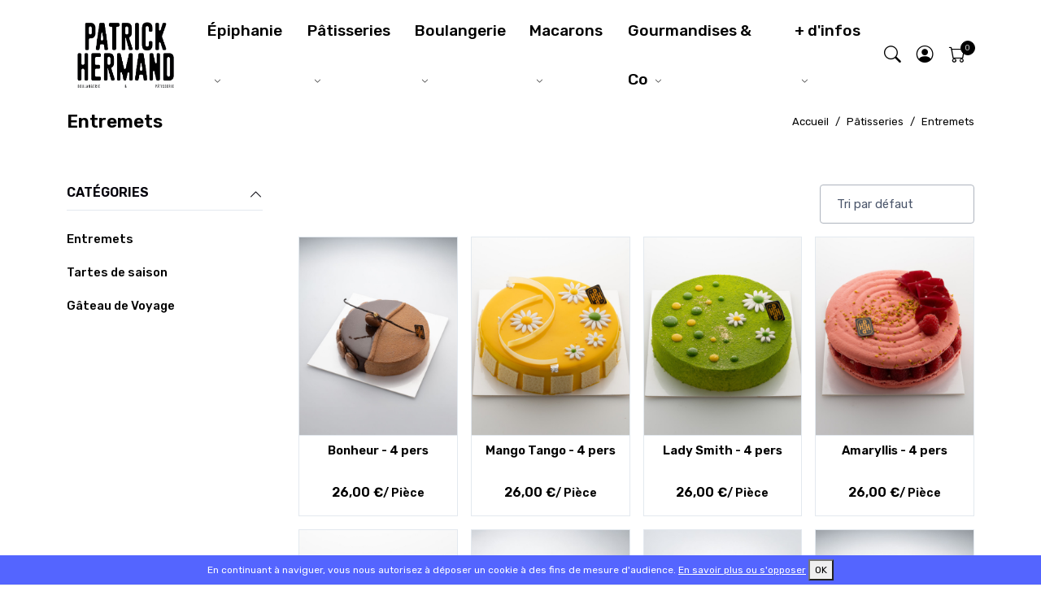

--- FILE ---
content_type: text/html; charset=utf-8
request_url: https://www.patrickhermand.com/78-entremets?o=position
body_size: 7803
content:
<!DOCTYPE html>
<html lang="fr_FR">
<head>
	<title>Entremets | Patrick HERMAND</title>
	<meta charset="utf-8">
	<meta name="viewport" content="width=device-width, initial-scale=1, shrink-to-fit=no">
	<meta http-equiv="x-ua-compatible" content="ie=edge">
	<!-- Fav and touch icons -->
	<link rel="shortcut icon" href="https://www.patrickhermand.com/photos/cms/logos/4154-monogramme_ph_sac_craft.png"><link href="/view_v2/global/static/css/style.css" rel="stylesheet">
	<link href="/view_v2/global/over/css/style.css" rel="stylesheet">
 <link rel="preconnect" href="https://fonts.googleapis.com"> 
<link rel="preconnect" href="https://fonts.gstatic.com" crossorigin> 
<link href="https://fonts.googleapis.com/css2?family=Roboto+Condensed:wght@700&display=swap" rel="stylesheet">
			<link href="/view_v2/global/over/css/jquery-ui.min.css" rel="stylesheet">
<style>
/*.IndexController,.CategoryController,.ProductController, .shop-mob-toggle {
 background-color: black;
  color: white;
}

.CategoryController .shop-sidebar-block .shop-sidebar-title .h5,.ProductController h4 {
 color: white; 
}

.ProductController .btn-dark {
  background-color: white;
  color: black; 
}
*/
</style>
</head>
<body class="CategoryController" id="CategoryController_78">
	<!-- Preload -->
	<div id="loading" class="preloader">
			<div class="spinner-border text-primary" role="status">
					<span class="visually-hidden">Loading...</span>
			</div>
	</div>
	<!-- End Preload --><style>
	.px-search-full span {
		color : rgb(0, 0, 0)!important;	}
	.px-search-full {
		background-color : rgb(255, 255, 255)!important;	}

	.px-search-full .search-close i, .px-search-full button {
		color : rgb(0, 0, 0)!important;	}
	.px-search-full .search-close,.px-search-full button {
		background-color : rgb(255, 255, 255)!important;		border-color : rgb(255, 255, 255);
	}

	.px-search-full .search-close:hover,.px-search-full button:hover,.px-search-full .search-close i:hover {
		background-color : rgb(227, 197, 35)!important;		border-color : rgb(227, 197, 35);
		color : rgb(255, 255, 255)!important;	}


</style>
<!-- Search START -->
<div class="px-search-full collapse bg-dark p-3 z-index-999 position-fixed w-100 top-0" id="search-open">
		<div class="container position-relative">
				<div class="row vh-100 justify-content-center">
						<div class="col-lg-8 pt-12">
								<h2 class="h1">
										<span class="d-block text-white">Votre recherche</span>
								</h2>
								<form class="position-relative w-100" action="/search" id="formSearch">
										<div class="mb-3 input-group">
												<!-- Search input -->
												<input class="form-control border-0 shadow-none" type="text" name="q" id="q" placeholder="Votre recherche">
												<!-- Search button -->
												<button type="submit" id="themeV2BtnSearch" class="btn btn-primary shadow-none">
														<i class="bi bi-search"></i>
												</button>
										</div>
								</form>
								
						</div>
						<!-- Search button close START -->
						<a class="search-close" data-bs-toggle="collapse" href="javascript:void(0)" data-bs-target="#search-open" aria-expanded="true">
								<i class="bi bi-x p-0 lh-1"></i>
						</a>
						<!-- Search button close END -->
				</div>
		</div>
</div>
<div class="wrapper">
<!-- Search END -->
<!-- Mini Cart -->
<div class="modal px-modal-right fade" id="modalMiniCart" tabindex="-1" role="dialog" aria-hidden="true">
		<!-- Shopping Cart -->
		<div class="modal-dialog px-modal-vertical">
				<div class="modal-content">
						<!-- Header-->
						<div class="modal-header border-bottom">
								<h6 class="m-0 fw-bold">
										PANIER (0) 
								</h6>
								<!-- Close -->
								<button type="button" class="btn-close" data-bs-dismiss="modal" aria-label="Close">
								</button>
						</div>
						<div class="modal-body">
								<!-- List group -->
								<ul class="list-unstyled m-0 p-0">
																				
								</ul>
						</div>
						<!-- Footer -->
						<div class="mt-auto p-3 pt-0">
																<div class="row g-0 pt-2 mt-2 border-top fw-bold text-dark">
										<div class="col-8">
												<span class="text-dark">Sous total</span>
										</div>
										<div class="col-4 text-end">
												<span class="ml-auto">0,00 €</span>
										</div>
								</div>
								<div class="pt-4">
										<a class="btn btn-block btn-dark w-100 mb-3" href="/order?step=1#orderAnchor">Commander</a>
										<a class="btn btn-block btn-outline-dark w-100" href="/cart">PANIER</a>
								</div>
						</div>
						<!-- Buttons -->
				</div>
		</div>
</div>
<!-- End Mini Cart -->

<div class="header-height-bar"></div><header class="header-main bg-white header-light fixed-top header-height header-option-1" style="background-color : rgba(255, 255, 255, 0.82)!important;"><style>
	.dropdown-menu h6 a {
		color: #02010a;
	}
	.nav-link,.navbar-toggler,.navbar-nav > .nav-item .mob-menu, .dropdown-item,.link-style-1 a,.dropdown-mega-menu h5,.dropdown-menu h6 a {
		color : rgb(0, 0, 0)!important;	}	
	.navbar-toggler {
		background-color : rgba(255, 255, 255, 0.82);
		color : rgb(0, 0, 0)	}
	.navbar-expand-lg .dropdown-mega-menu,.dropdown-menu,.navbar-expand-lg .navbar-collapse,.dropdown-mega-menu h5,.fixed-header .navbar  {
		background-color : rgba(255, 255, 255, 0.82)!important;	}
	
	.navbar-nav .nav-link:hover, .dropdown-item:hover,.link-style-1 li:hover a, .nav .nav-link:hover {
		color : rgb(255, 227, 3)!important;	}
	.sm-title-02:after {
		background-color : rgb(255, 227, 3);
	}
	header [data-cart-items]:before {
		border-color : rgb(0, 0, 0);
		background-color : rgb(0, 0, 0);
		color : rgba(255, 255, 255, 0.82)	}
	
	.navbar-nav > .nav-item > .nav-link {
		font-size : 1.2rem!important;;
			}
	
</style>
				<nav class="navbar navbar-expand-lg navbar-light">
				<div class="container">
						<style>
		/* hauteur du logo */
		.navbar .navbar-brand img {
		height : 100px;
		}
		
		/* hauteur du logo mobile */
		@media (max-width : 768px){ 
			.navbar .navbar-brand img {
				height : 60px;
			}
		}
		</style>		<a class="navbar-brand" href="/">
				<img src="https://www.patrickhermand.com/photos/cms/logos/4155-logo_sans_site.png" title="Patrick HERMAND" alt="Patrick HERMAND" height="34">
		</a>
								<!-- Menu -->
							<div class="collapse navbar-collapse" id="navbarSupportedContent">
								<ul class="navbar-nav mx-auto">
												<li class="dropdown dropdown-full nav-item">
				<a href="/129-epiphanie" class="nav-link">Épiphanie</a>
									<label class="px-dropdown-toggle mob-menu"></label>
					<div class="dropdown-menu dropdown-mega-menu py-3">
							<div class="container">
									<div class="row g-3">
											
											<div class="col-6 col-md-4 col-lg-2">
													<div class="hover-scale position-relative mb-3">
																															<div class="hover-scale-in">
																	<a href="/111-galettes">
																			<img src="https://www.patrickhermand.com/photos/c//111-3-NAVBAR_IMAGE_SIZE.jpg" title="Galettes" alt="Galettes">
																	</a>
																</div>
																															<div class="pt-2 text-center position-absolute bottom-0 start-0 mb-3">
																	<h5 class="m-0 h6 bg-white px-3 py-2"><a class="text-reset link-effect" href="/111-galettes">Galettes</a></h5>
															</div>
													</div>
													<ul class="list-unstyled link-style-1"></ul>											</div>
												
											<div class="col-6 col-md-4 col-lg-2">
													<div class="hover-scale position-relative mb-3">
																															<div class="hover-scale-in">
																	<a href="/130-feves-patrick-hermand-x-thomas-van-hecke">
																			<img src="https://www.patrickhermand.com/photos/c//130-3-NAVBAR_IMAGE_SIZE.jpg" title="Fèves PATRICK HERMAND X THOMAS VAN HECKE" alt="Fèves PATRICK HERMAND X THOMAS VAN HECKE">
																	</a>
																</div>
																															<div class="pt-2 text-center position-absolute bottom-0 start-0 mb-3">
																	<h5 class="m-0 h6 bg-white px-3 py-2"><a class="text-reset link-effect" href="/130-feves-patrick-hermand-x-thomas-van-hecke">Fèves PATRICK HERMAND X THOMAS VAN HECKE</a></h5>
															</div>
													</div>
													<ul class="list-unstyled link-style-1"></ul>											</div>
																			</div>
							</div>
					</div>
							</li>

					<li class="dropdown dropdown-full nav-item">
				<a href="/76-patisseries" class="nav-link">Pâtisseries</a>
									<label class="px-dropdown-toggle mob-menu"></label>
					<div class="dropdown-menu dropdown-mega-menu py-3">
							<div class="container">
									<div class="row g-3">
											
											<div class="col-6 col-md-4 col-lg-2">
													<div class="hover-scale position-relative mb-3">
																															<div class="hover-scale-in">
																	<a href="/78-entremets">
																			<img src="https://www.patrickhermand.com/photos/c//78-3-NAVBAR_IMAGE_SIZE.jpg" title="Entremets" alt="Entremets">
																	</a>
																</div>
																															<div class="pt-2 text-center position-absolute bottom-0 start-0 mb-3">
																	<h5 class="m-0 h6 bg-white px-3 py-2"><a class="text-reset link-effect" href="/78-entremets">Entremets</a></h5>
															</div>
													</div>
													<ul class="list-unstyled link-style-1"></ul>											</div>
												
											<div class="col-6 col-md-4 col-lg-2">
													<div class="hover-scale position-relative mb-3">
																															<div class="hover-scale-in">
																	<a href="/79-tartes-de-saison">
																			<img src="https://www.patrickhermand.com/photos/c//79-3-NAVBAR_IMAGE_SIZE.jpg" title="Tartes de saison" alt="Tartes de saison">
																	</a>
																</div>
																															<div class="pt-2 text-center position-absolute bottom-0 start-0 mb-3">
																	<h5 class="m-0 h6 bg-white px-3 py-2"><a class="text-reset link-effect" href="/79-tartes-de-saison">Tartes de saison</a></h5>
															</div>
													</div>
													<ul class="list-unstyled link-style-1"></ul>											</div>
												
											<div class="col-6 col-md-4 col-lg-2">
													<div class="hover-scale position-relative mb-3">
																															<div class="hover-scale-in">
																	<a href="/81-gateau-de-voyage">
																			<img src="https://www.patrickhermand.com/photos/c//81-3-NAVBAR_IMAGE_SIZE.jpg" title="Gâteau de Voyage" alt="Gâteau de Voyage">
																	</a>
																</div>
																															<div class="pt-2 text-center position-absolute bottom-0 start-0 mb-3">
																	<h5 class="m-0 h6 bg-white px-3 py-2"><a class="text-reset link-effect" href="/81-gateau-de-voyage">Gâteau de Voyage</a></h5>
															</div>
													</div>
													<ul class="list-unstyled link-style-1"></ul>											</div>
																			</div>
							</div>
					</div>
							</li>

					<li class="dropdown dropdown-full nav-item">
				<a href="/97-boulangerie" class="nav-link">Boulangerie</a>
									<label class="px-dropdown-toggle mob-menu"></label>
					<div class="dropdown-menu dropdown-mega-menu py-3">
							<div class="container">
									<div class="row g-3">
											
											<div class="col-6 col-md-4 col-lg-2">
													<div class="hover-scale position-relative mb-3">
																															<div class="hover-scale-in">
																	<a href="/77-pains">
																			<img src="https://www.patrickhermand.com/photos/c//77-3-NAVBAR_IMAGE_SIZE.jpg" title="Pains" alt="Pains">
																	</a>
																</div>
																															<div class="pt-2 text-center position-absolute bottom-0 start-0 mb-3">
																	<h5 class="m-0 h6 bg-white px-3 py-2"><a class="text-reset link-effect" href="/77-pains">Pains</a></h5>
															</div>
													</div>
													<ul class="list-unstyled link-style-1"></ul>											</div>
												
											<div class="col-6 col-md-4 col-lg-2">
													<div class="hover-scale position-relative mb-3">
																															<div class="hover-scale-in">
																	<a href="/85-viennoiseries-co">
																			<img src="https://www.patrickhermand.com/photos/c//85-3-NAVBAR_IMAGE_SIZE.jpg" title="Viennoiseries & Co" alt="Viennoiseries & Co">
																	</a>
																</div>
																															<div class="pt-2 text-center position-absolute bottom-0 start-0 mb-3">
																	<h5 class="m-0 h6 bg-white px-3 py-2"><a class="text-reset link-effect" href="/85-viennoiseries-co">Viennoiseries & Co</a></h5>
															</div>
													</div>
													<ul class="list-unstyled link-style-1"></ul>											</div>
																			</div>
							</div>
					</div>
							</li>

					<li class="dropdown dropdown-full nav-item">
				<a href="/102-macarons" class="nav-link">Macarons</a>
									<label class="px-dropdown-toggle mob-menu"></label>
					<div class="dropdown-menu dropdown-mega-menu py-3">
							<div class="container">
									<div class="row g-3">
											
											<div class="col-6 col-md-4 col-lg-2">
													<div class="hover-scale position-relative mb-3">
																															<div class="hover-scale-in">
																	<a href="/83-nos-coffrets">
																			<img src="https://www.patrickhermand.com/photos/c//83-3-NAVBAR_IMAGE_SIZE.jpg" title="Nos coffrets" alt="Nos coffrets">
																	</a>
																</div>
																															<div class="pt-2 text-center position-absolute bottom-0 start-0 mb-3">
																	<h5 class="m-0 h6 bg-white px-3 py-2"><a class="text-reset link-effect" href="/83-nos-coffrets">Nos coffrets</a></h5>
															</div>
													</div>
													<ul class="list-unstyled link-style-1"></ul>											</div>
												
											<div class="col-6 col-md-4 col-lg-2">
													<div class="hover-scale position-relative mb-3">
																															<div class="hover-scale-in">
																	<a href="/90-macarons-d-exception">
																			<img src="https://www.patrickhermand.com/photos/c//90-3-NAVBAR_IMAGE_SIZE.jpg" title="Macarons d'Exception!" alt="Macarons d'Exception!">
																	</a>
																</div>
																															<div class="pt-2 text-center position-absolute bottom-0 start-0 mb-3">
																	<h5 class="m-0 h6 bg-white px-3 py-2"><a class="text-reset link-effect" href="/90-macarons-d-exception">Macarons d'Exception!</a></h5>
															</div>
													</div>
													<ul class="list-unstyled link-style-1"></ul>											</div>
												
											<div class="col-6 col-md-4 col-lg-2">
													<div class="hover-scale position-relative mb-3">
																															<div class="hover-scale-in">
																	<a href="/117-nos-pyramides">
																			<img src="https://www.patrickhermand.com/photos/c//117-3-NAVBAR_IMAGE_SIZE.jpg" title="Nos pyramides" alt="Nos pyramides">
																	</a>
																</div>
																															<div class="pt-2 text-center position-absolute bottom-0 start-0 mb-3">
																	<h5 class="m-0 h6 bg-white px-3 py-2"><a class="text-reset link-effect" href="/117-nos-pyramides">Nos pyramides</a></h5>
															</div>
													</div>
													<ul class="list-unstyled link-style-1"></ul>											</div>
																			</div>
							</div>
					</div>
							</li>

					<li class="dropdown dropdown-full nav-item">
				<a href="/103-gourmandises-co" class="nav-link">Gourmandises & Co</a>
									<label class="px-dropdown-toggle mob-menu"></label>
					<div class="dropdown-menu dropdown-mega-menu py-3">
							<div class="container">
									<div class="row g-3">
											
											<div class="col-6 col-md-4 col-lg-2">
													<div class="hover-scale position-relative mb-3">
																															<div class="hover-scale-in">
																	<a href="/114-chocolaterie">
																			<img src="https://www.patrickhermand.com/photos/c//114-3-NAVBAR_IMAGE_SIZE.jpg" title="Chocolaterie" alt="Chocolaterie">
																	</a>
																</div>
																															<div class="pt-2 text-center position-absolute bottom-0 start-0 mb-3">
																	<h5 class="m-0 h6 bg-white px-3 py-2"><a class="text-reset link-effect" href="/114-chocolaterie">Chocolaterie</a></h5>
															</div>
													</div>
													<ul class="list-unstyled link-style-1"></ul>											</div>
												
											<div class="col-6 col-md-4 col-lg-2">
													<div class="hover-scale position-relative mb-3">
																															<div class="hover-scale-in">
																	<a href="/115-epicerie">
																			<img src="https://www.patrickhermand.com/photos/c//115-3-NAVBAR_IMAGE_SIZE.jpg" title="Épicerie" alt="Épicerie">
																	</a>
																</div>
																															<div class="pt-2 text-center position-absolute bottom-0 start-0 mb-3">
																	<h5 class="m-0 h6 bg-white px-3 py-2"><a class="text-reset link-effect" href="/115-epicerie">Épicerie</a></h5>
															</div>
													</div>
													<ul class="list-unstyled link-style-1"></ul>											</div>
																			</div>
							</div>
					</div>
							</li>

					<li class="dropdown nav-item">
					<a href="/page/1--d-infos" class="nav-link">+ d'infos</a>
											<label class="px-dropdown-toggle mob-menu"></label>
						<ul class="dropdown-menu left list-unstyled">
								<li><a class="dropdown-item" href="/page/1--d-infos/2-qui-sommes-nous-">Qui sommes nous ?</a></li><li><a class="dropdown-item" href="/page/1--d-infos/5-nous-rejoindre">Nous rejoindre</a></li><li><a class="dropdown-item" href="/page/1--d-infos/6-nos-fournisseurs">Nos fournisseurs</a></li><li><a class="dropdown-item" href="/page/1--d-infos/1-horaires-et-coordonnees">Horaires et Coordonnées</a></li><li><a class="dropdown-item" href="/page/1--d-infos/4-tradition-gourmande">Tradition Gourmande</a></li>						</ul>
									</li>
											</ul>
							</div>
							<!-- End Menu -->
							<div class="nav flex-nowrap align-items-center header-right">
									<!-- Nav Search-->
	<div class="nav-item">
			<a class="nav-link collapsed" data-bs-toggle="collapse" href="javascript:void(0)" data-bs-target="#search-open" aria-expanded="false">
					<i class="bi bi-search"> </i>
			</a>
	</div>
	<!-- Acount -->
	<div class="nav-item dropdown">
			<a class="nav-link" href="/myaccount" role="button" id="dropdown_myaccount" data-bs-toggle="dropdown" aria-haspopup="true" aria-expanded="false" >
					<i class="bi bi-person-circle"> </i>
			</a>
							<div class="dropdown-menu dropdown-menu-end mt-2 shadow" aria-labelledby="dropdown_myaccount">
						<a class="dropdown-item" href="/myaccount">Mon compte</a>
						<a class="dropdown-item" href="/history">Mes commandes</a>
						<a class="dropdown-item" href="/addresses">Mes adresses </a>
										</div>
					
	</div>
	<!-- Cart -->
	<div class="nav-item">
			<a class="nav-link" data-bs-toggle="modal" data-bs-target="#modalMiniCart" href="javascript:void(0)">
					<span class="" data-cart-items="0">
							<i class="bi bi-cart"> </i>
					</span>
			</a>
	</div>
	<!-- Mobile Toggle -->
	<button class="navbar-toggler ms-2" type="button" data-bs-toggle="collapse" data-bs-target="#navbarSupportedContent" aria-controls="navbarSupportedContent" aria-expanded="false" aria-label="Toggle navigation">
			<span class="navbar-toggler-icon"></span>
	</button>
	<!-- End Mobile Toggle -->
								</div>
											</div>
		</nav>
</header>


<!-- Breadcrumb -->
<style>
    .SectionBreadcrumb h1 {
                color : rgb(0, 0, 0)!important;    }
    .SectionBreadcrumb ol li a, .breadcrumb-item + .breadcrumb-item::before {
        color : rgb(0, 0, 0)!important; 
    }
    .SectionBreadcrumb ol li a:hover {
        color : rgb(243, 218, 14)!important; 
    }
    .SectionBreadcrumb {
        background-color : rgb(255, 255, 255)!important;       
    }
</style>
<div class="py-3 bg-gray-100 SectionBreadcrumb">
    <div class="container">
        <div class="row align-items-center">
            <div class="col-lg-6 my-2">
                <h1 class="m-0 h4 text-center text-lg-start">Entremets                </h1>
            </div>
            <div class="col-lg-6 my-2">
                <ol class="breadcrumb dark-link m-0 small justify-content-center justify-content-lg-end">
                    <li class="breadcrumb-item"><a class="text-nowrap" href="/"><i class="bi bi-home"></i>Accueil</a></li>
                                                    <li class="breadcrumb-item">
                                    <a href="/76-patisseries" class="text-nowrap" >Pâtisseries</a>
                                </li>
                                                                <li class="breadcrumb-item">
                                    <a href="/78-entremets" class="text-nowrap" >Entremets</a>
                                </li>
                                                </ol>
            </div>
        </div>
    </div>
</div>
<a name="breadcrumbAnchor" id="breadcrumbAnchor"></a>
<a name="orderAnchor" id="orderAnchor"></a>
<style>
	.product-title {
		font-size : 0.93rem!important;;
			}
	.product-card-1 {
		background-color : rgba(255, 255, 255, 0.7)!important;;
	}
	.product-card-1 .product-title a {
		color : rgb(0, 0, 0)!important;;
	}

	.product-card-1 .product-title a:hover {
		color : rgb(255, 227, 0)!important;;
	}

	.product-card-1 .product-price .text-primary {
		color : rgb(0, 0, 0)!important;;
	}
</style>
<section class="py-6 sectionCategoryProduct">
	<div class="container">
							<div class="row">
												<!-- Sidebar -->
						<div class="col-lg-4 col-xl-3 pe-xl-5 pt-9 pt-lg-0 shop-mob-toggle collapse d-lg-block" id="shop_filter">
								<!-- Mobile Toggle -->
								<button class="p-3 btn-close position-absolute top-0 start-0 ms-2 mt-2 d-lg-none" type="button" data-bs-toggle="collapse" data-bs-target="#shop_filter" aria-controls="shop_filter" aria-expanded="false" aria-label="Toggle navigation">
								</button>
								<!-- End Mobile Toggle -->
								<!-- Categories -->
								<div class="shop-sidebar-block">
										<div class="shop-sidebar-title">
												<a class="h5" data-bs-toggle="collapse" href="#shop_categories" role="button" aria-expanded="true" aria-controls="shop_categories">Catégories <i class="bi bi-chevron-up"></i></a>
										</div>
										<div class="shop-category-list collapse show" id="shop_categories">
											<ul class="nav flex-column">

		<li class="nav-item">
				<a href="/78-entremets" class="nav-link active">Entremets</a>
		</li>

		

		<li class="nav-item">
				<a href="/79-tartes-de-saison" class="nav-link ">Tartes de saison</a>
		</li>

		

		<li class="nav-item">
				<a href="/81-gateau-de-voyage" class="nav-link ">Gâteau de Voyage</a>
		</li>

		</ul>										</div>
								</div>
								<!-- End Categories -->
						</div>
						<!-- End Sidebar -->
						
						<!-- Product Box -->
						<div class="col-lg-8 col-xl-9">
																<div class="shop-top-bar d-flex pb-3">
											<div class="layout-change">
													<!-- Mobile Toggle -->
													<button class="btn btn-sm d-lg-none" type="button" data-bs-toggle="collapse" data-bs-target="#shop_filter" aria-controls="shop_filter" aria-expanded="false" aria-label="Toggle navigation">
															<i class="fs-4 lh-1 bi bi-justify-left"></i>
													</button>
													<!-- End Mobile Toggle -->
											</div>
											<div class="shop-mob-button">
											</div>
												<div class="shortby-dropdown ms-auto">
			<div class="dropdown">
									<select class="form-control" name="orderby" id="orderby">
						<option value="position" selected=selected>Tri par défaut</option>
						<option value="date" >Tri par nouveauté</option>
						<option value="price" >Tri du - cher au + cher</option>
						<option value="price-desc" >Tri du + cher au - cher</option>
						<option value="alpha" >Tri de A-Z</option>
					</select>
				
			</div>
	</div>
										</div>
																		<!-- Product Box -->
									<div class="row g-3">
												<div class="col-sm-6 col-lg-3">
			<div class="product-card-1" onclick="window.location.href='/78-entremets/235-bonheur-4-pers'">
					<div class="product-card-image">
							
							<div class="product-media">
									<a href="/78-entremets/235-bonheur-4-pers">
											<img class="img-fluid" src="https://www.patrickhermand.com/photos/p//1090-3-HOME_PRODUCT_IMAGE_SIZE.jpg" title="Bonheur - 4 pers " alt="Bonheur - 4 pers ">
									</a>
									<!--
									<div class="product-cart-btn">
											<a href="/78-entremets/235-bonheur-4-pers" class="btn btn-primary btn-sm w-100">
													<i class="bi bi-cart"></i>
													Add to cart
											</a>
									</div>
									-->
							</div>
					</div>
					<div class="product-card-info">
							<h6 class="product-title">
									<a href="/78-entremets/235-bonheur-4-pers">Bonheur - 4 pers </a>
							</h6>
															<div class="product-price">
									<span class="text-primary">26,00 €<small>/ Pièce</small></span>
																	</div>
												</div>
			</div>
		</div>
			<div class="col-sm-6 col-lg-3">
			<div class="product-card-1" onclick="window.location.href='/78-entremets/750-mango-tango-4-pers'">
					<div class="product-card-image">
							
							<div class="product-media">
									<a href="/78-entremets/750-mango-tango-4-pers">
											<img class="img-fluid" src="https://www.patrickhermand.com/photos/p//995-3-HOME_PRODUCT_IMAGE_SIZE.jpg" title="Mango Tango - 4 pers" alt="Mango Tango - 4 pers">
									</a>
									<!--
									<div class="product-cart-btn">
											<a href="/78-entremets/750-mango-tango-4-pers" class="btn btn-primary btn-sm w-100">
													<i class="bi bi-cart"></i>
													Add to cart
											</a>
									</div>
									-->
							</div>
					</div>
					<div class="product-card-info">
							<h6 class="product-title">
									<a href="/78-entremets/750-mango-tango-4-pers">Mango Tango - 4 pers</a>
							</h6>
															<div class="product-price">
									<span class="text-primary">26,00 €<small>/ Pièce</small></span>
																	</div>
												</div>
			</div>
		</div>
			<div class="col-sm-6 col-lg-3">
			<div class="product-card-1" onclick="window.location.href='/78-entremets/1473-lady-smith-4-pers'">
					<div class="product-card-image">
							
							<div class="product-media">
									<a href="/78-entremets/1473-lady-smith-4-pers">
											<img class="img-fluid" src="https://www.patrickhermand.com/photos/p//973-3-HOME_PRODUCT_IMAGE_SIZE.jpg" title="Lady Smith - 4 pers" alt="Lady Smith - 4 pers">
									</a>
									<!--
									<div class="product-cart-btn">
											<a href="/78-entremets/1473-lady-smith-4-pers" class="btn btn-primary btn-sm w-100">
													<i class="bi bi-cart"></i>
													Add to cart
											</a>
									</div>
									-->
							</div>
					</div>
					<div class="product-card-info">
							<h6 class="product-title">
									<a href="/78-entremets/1473-lady-smith-4-pers">Lady Smith - 4 pers</a>
							</h6>
															<div class="product-price">
									<span class="text-primary">26,00 €<small>/ Pièce</small></span>
																	</div>
												</div>
			</div>
		</div>
			<div class="col-sm-6 col-lg-3">
			<div class="product-card-1" onclick="window.location.href='/78-entremets/243-amaryllis-4-pers'">
					<div class="product-card-image">
							
							<div class="product-media">
									<a href="/78-entremets/243-amaryllis-4-pers">
											<img class="img-fluid" src="https://www.patrickhermand.com/photos/p//972-3-HOME_PRODUCT_IMAGE_SIZE.jpg" title="Amaryllis - 4 pers" alt="Amaryllis - 4 pers">
									</a>
									<!--
									<div class="product-cart-btn">
											<a href="/78-entremets/243-amaryllis-4-pers" class="btn btn-primary btn-sm w-100">
													<i class="bi bi-cart"></i>
													Add to cart
											</a>
									</div>
									-->
							</div>
					</div>
					<div class="product-card-info">
							<h6 class="product-title">
									<a href="/78-entremets/243-amaryllis-4-pers">Amaryllis - 4 pers</a>
							</h6>
															<div class="product-price">
									<span class="text-primary">26,00 €<small>/ Pièce</small></span>
																	</div>
												</div>
			</div>
		</div>
			<div class="col-sm-6 col-lg-3">
			<div class="product-card-1" onclick="window.location.href='/78-entremets/275-queen-lady-4-pers'">
					<div class="product-card-image">
							
							<div class="product-media">
									<a href="/78-entremets/275-queen-lady-4-pers">
											<img class="img-fluid" src="https://www.patrickhermand.com/photos/p//999-3-HOME_PRODUCT_IMAGE_SIZE.jpg" title="Queen Lady - 4 pers" alt="Queen Lady - 4 pers">
									</a>
									<!--
									<div class="product-cart-btn">
											<a href="/78-entremets/275-queen-lady-4-pers" class="btn btn-primary btn-sm w-100">
													<i class="bi bi-cart"></i>
													Add to cart
											</a>
									</div>
									-->
							</div>
					</div>
					<div class="product-card-info">
							<h6 class="product-title">
									<a href="/78-entremets/275-queen-lady-4-pers">Queen Lady - 4 pers</a>
							</h6>
															<div class="product-price">
									<span class="text-primary">26,00 €<small>/ Pièce</small></span>
																	</div>
												</div>
			</div>
		</div>
			<div class="col-sm-6 col-lg-3">
			<div class="product-card-1" onclick="window.location.href='/78-entremets/1500-baba-au-rhum-6-pers'">
					<div class="product-card-image">
							
							<div class="product-media">
									<a href="/78-entremets/1500-baba-au-rhum-6-pers">
											<img class="img-fluid" src="https://www.patrickhermand.com/photos/p//1093-3-HOME_PRODUCT_IMAGE_SIZE.jpg" title="Baba au Rhum - 6 pers" alt="Baba au Rhum - 6 pers">
									</a>
									<!--
									<div class="product-cart-btn">
											<a href="/78-entremets/1500-baba-au-rhum-6-pers" class="btn btn-primary btn-sm w-100">
													<i class="bi bi-cart"></i>
													Add to cart
											</a>
									</div>
									-->
							</div>
					</div>
					<div class="product-card-info">
							<h6 class="product-title">
									<a href="/78-entremets/1500-baba-au-rhum-6-pers">Baba au Rhum - 6 pers</a>
							</h6>
															<div class="product-price">
									<span class="text-primary">39,00 €<small>/ Pièce</small></span>
																	</div>
												</div>
			</div>
		</div>
			<div class="col-sm-6 col-lg-3">
			<div class="product-card-1" onclick="window.location.href='/78-entremets/265-intense-chok-4-pers'">
					<div class="product-card-image">
							
							<div class="product-media">
									<a href="/78-entremets/265-intense-chok-4-pers">
											<img class="img-fluid" src="https://www.patrickhermand.com/photos/p//1162-3-HOME_PRODUCT_IMAGE_SIZE.jpg" title="Intense Chok - 4 pers" alt="Intense Chok - 4 pers">
									</a>
									<!--
									<div class="product-cart-btn">
											<a href="/78-entremets/265-intense-chok-4-pers" class="btn btn-primary btn-sm w-100">
													<i class="bi bi-cart"></i>
													Add to cart
											</a>
									</div>
									-->
							</div>
					</div>
					<div class="product-card-info">
							<h6 class="product-title">
									<a href="/78-entremets/265-intense-chok-4-pers">Intense Chok - 4 pers</a>
							</h6>
															<div class="product-price">
									<span class="text-primary">26,00 €<small>/ Pièce</small></span>
																	</div>
												</div>
			</div>
		</div>
			<div class="col-sm-6 col-lg-3">
			<div class="product-card-1" onclick="window.location.href='/78-entremets/1539-bonheur-6-pers'">
					<div class="product-card-image">
							
							<div class="product-media">
									<a href="/78-entremets/1539-bonheur-6-pers">
											<img class="img-fluid" src="https://www.patrickhermand.com/photos/p//1091-3-HOME_PRODUCT_IMAGE_SIZE.jpg" title="Bonheur - 6 pers " alt="Bonheur - 6 pers ">
									</a>
									<!--
									<div class="product-cart-btn">
											<a href="/78-entremets/1539-bonheur-6-pers" class="btn btn-primary btn-sm w-100">
													<i class="bi bi-cart"></i>
													Add to cart
											</a>
									</div>
									-->
							</div>
					</div>
					<div class="product-card-info">
							<h6 class="product-title">
									<a href="/78-entremets/1539-bonheur-6-pers">Bonheur - 6 pers </a>
							</h6>
															<div class="product-price">
									<span class="text-primary">39,00 €<small>/ Pièce</small></span>
																	</div>
												</div>
			</div>
		</div>
			<div class="col-sm-6 col-lg-3">
			<div class="product-card-1" onclick="window.location.href='/78-entremets/1540-bonheur-8-pers'">
					<div class="product-card-image">
							
							<div class="product-media">
									<a href="/78-entremets/1540-bonheur-8-pers">
											<img class="img-fluid" src="https://www.patrickhermand.com/photos/p//1089-3-HOME_PRODUCT_IMAGE_SIZE.jpg" title="Bonheur - 8 pers " alt="Bonheur - 8 pers ">
									</a>
									<!--
									<div class="product-cart-btn">
											<a href="/78-entremets/1540-bonheur-8-pers" class="btn btn-primary btn-sm w-100">
													<i class="bi bi-cart"></i>
													Add to cart
											</a>
									</div>
									-->
							</div>
					</div>
					<div class="product-card-info">
							<h6 class="product-title">
									<a href="/78-entremets/1540-bonheur-8-pers">Bonheur - 8 pers </a>
							</h6>
															<div class="product-price">
									<span class="text-primary">52,00 €<small>/ Pièce</small></span>
																	</div>
												</div>
			</div>
		</div>
			<div class="col-sm-6 col-lg-3">
			<div class="product-card-1" onclick="window.location.href='/78-entremets/1541-bonheur-10-pers'">
					<div class="product-card-image">
							
							<div class="product-media">
									<a href="/78-entremets/1541-bonheur-10-pers">
											<img class="img-fluid" src="https://www.patrickhermand.com/photos/p//1092-3-HOME_PRODUCT_IMAGE_SIZE.jpg" title="Bonheur - 10 pers " alt="Bonheur - 10 pers ">
									</a>
									<!--
									<div class="product-cart-btn">
											<a href="/78-entremets/1541-bonheur-10-pers" class="btn btn-primary btn-sm w-100">
													<i class="bi bi-cart"></i>
													Add to cart
											</a>
									</div>
									-->
							</div>
					</div>
					<div class="product-card-info">
							<h6 class="product-title">
									<a href="/78-entremets/1541-bonheur-10-pers">Bonheur - 10 pers </a>
							</h6>
															<div class="product-price">
									<span class="text-primary">65,00 €<small>/ Pièce</small></span>
																	</div>
												</div>
			</div>
		</div>
			<div class="col-sm-6 col-lg-3">
			<div class="product-card-1" onclick="window.location.href='/78-entremets/1542-amaryllis-6-pers'">
					<div class="product-card-image">
							
							<div class="product-media">
									<a href="/78-entremets/1542-amaryllis-6-pers">
											<img class="img-fluid" src="https://www.patrickhermand.com/photos/p//971-3-HOME_PRODUCT_IMAGE_SIZE.jpg" title="Amaryllis - 6 pers" alt="Amaryllis - 6 pers">
									</a>
									<!--
									<div class="product-cart-btn">
											<a href="/78-entremets/1542-amaryllis-6-pers" class="btn btn-primary btn-sm w-100">
													<i class="bi bi-cart"></i>
													Add to cart
											</a>
									</div>
									-->
							</div>
					</div>
					<div class="product-card-info">
							<h6 class="product-title">
									<a href="/78-entremets/1542-amaryllis-6-pers">Amaryllis - 6 pers</a>
							</h6>
															<div class="product-price">
									<span class="text-primary">39,00 €<small>/ Pièce</small></span>
																	</div>
												</div>
			</div>
		</div>
			<div class="col-sm-6 col-lg-3">
			<div class="product-card-1" onclick="window.location.href='/78-entremets/1543-mango-tango-6-pers'">
					<div class="product-card-image">
							
							<div class="product-media">
									<a href="/78-entremets/1543-mango-tango-6-pers">
											<img class="img-fluid" src="https://www.patrickhermand.com/photos/p//939-3-HOME_PRODUCT_IMAGE_SIZE.jpg" title="Mango Tango - 6 pers" alt="Mango Tango - 6 pers">
									</a>
									<!--
									<div class="product-cart-btn">
											<a href="/78-entremets/1543-mango-tango-6-pers" class="btn btn-primary btn-sm w-100">
													<i class="bi bi-cart"></i>
													Add to cart
											</a>
									</div>
									-->
							</div>
					</div>
					<div class="product-card-info">
							<h6 class="product-title">
									<a href="/78-entremets/1543-mango-tango-6-pers">Mango Tango - 6 pers</a>
							</h6>
															<div class="product-price">
									<span class="text-primary">39,00 €<small>/ Pièce</small></span>
																	</div>
												</div>
			</div>
		</div>
			<div class="col-sm-6 col-lg-3">
			<div class="product-card-1" onclick="window.location.href='/78-entremets/1544-mango-tango-8-pers'">
					<div class="product-card-image">
							
							<div class="product-media">
									<a href="/78-entremets/1544-mango-tango-8-pers">
											<img class="img-fluid" src="https://www.patrickhermand.com/photos/p//947-3-HOME_PRODUCT_IMAGE_SIZE.jpg" title="Mango Tango - 8 pers" alt="Mango Tango - 8 pers">
									</a>
									<!--
									<div class="product-cart-btn">
											<a href="/78-entremets/1544-mango-tango-8-pers" class="btn btn-primary btn-sm w-100">
													<i class="bi bi-cart"></i>
													Add to cart
											</a>
									</div>
									-->
							</div>
					</div>
					<div class="product-card-info">
							<h6 class="product-title">
									<a href="/78-entremets/1544-mango-tango-8-pers">Mango Tango - 8 pers</a>
							</h6>
															<div class="product-price">
									<span class="text-primary">52,00 €<small>/ Pièce</small></span>
																	</div>
												</div>
			</div>
		</div>
			<div class="col-sm-6 col-lg-3">
			<div class="product-card-1" onclick="window.location.href='/78-entremets/1545-mango-tango-10-pers'">
					<div class="product-card-image">
							
							<div class="product-media">
									<a href="/78-entremets/1545-mango-tango-10-pers">
											<img class="img-fluid" src="https://www.patrickhermand.com/photos/p//946-3-HOME_PRODUCT_IMAGE_SIZE.jpg" title="Mango Tango - 10 pers" alt="Mango Tango - 10 pers">
									</a>
									<!--
									<div class="product-cart-btn">
											<a href="/78-entremets/1545-mango-tango-10-pers" class="btn btn-primary btn-sm w-100">
													<i class="bi bi-cart"></i>
													Add to cart
											</a>
									</div>
									-->
							</div>
					</div>
					<div class="product-card-info">
							<h6 class="product-title">
									<a href="/78-entremets/1545-mango-tango-10-pers">Mango Tango - 10 pers</a>
							</h6>
															<div class="product-price">
									<span class="text-primary">65,00 €<small>/ Pièce</small></span>
																	</div>
												</div>
			</div>
		</div>
			<div class="col-sm-6 col-lg-3">
			<div class="product-card-1" onclick="window.location.href='/78-entremets/1549-queen-lady-6-pers'">
					<div class="product-card-image">
							
							<div class="product-media">
									<a href="/78-entremets/1549-queen-lady-6-pers">
											<img class="img-fluid" src="https://www.patrickhermand.com/photos/p//1000-3-HOME_PRODUCT_IMAGE_SIZE.jpg" title="Queen Lady - 6 pers" alt="Queen Lady - 6 pers">
									</a>
									<!--
									<div class="product-cart-btn">
											<a href="/78-entremets/1549-queen-lady-6-pers" class="btn btn-primary btn-sm w-100">
													<i class="bi bi-cart"></i>
													Add to cart
											</a>
									</div>
									-->
							</div>
					</div>
					<div class="product-card-info">
							<h6 class="product-title">
									<a href="/78-entremets/1549-queen-lady-6-pers">Queen Lady - 6 pers</a>
							</h6>
															<div class="product-price">
									<span class="text-primary">39,00 €<small>/ Pièce</small></span>
																	</div>
												</div>
			</div>
		</div>
			<div class="col-sm-6 col-lg-3">
			<div class="product-card-1" onclick="window.location.href='/78-entremets/1550-queen-lady-8-pers'">
					<div class="product-card-image">
							
							<div class="product-media">
									<a href="/78-entremets/1550-queen-lady-8-pers">
											<img class="img-fluid" src="https://www.patrickhermand.com/photos/p//1001-3-HOME_PRODUCT_IMAGE_SIZE.jpg" title="Queen Lady - 8 pers" alt="Queen Lady - 8 pers">
									</a>
									<!--
									<div class="product-cart-btn">
											<a href="/78-entremets/1550-queen-lady-8-pers" class="btn btn-primary btn-sm w-100">
													<i class="bi bi-cart"></i>
													Add to cart
											</a>
									</div>
									-->
							</div>
					</div>
					<div class="product-card-info">
							<h6 class="product-title">
									<a href="/78-entremets/1550-queen-lady-8-pers">Queen Lady - 8 pers</a>
							</h6>
															<div class="product-price">
									<span class="text-primary">52,00 €<small>/ Pièce</small></span>
																	</div>
												</div>
			</div>
		</div>
			<div class="col-sm-6 col-lg-3">
			<div class="product-card-1" onclick="window.location.href='/78-entremets/1551-queen-lady-10-pers'">
					<div class="product-card-image">
							
							<div class="product-media">
									<a href="/78-entremets/1551-queen-lady-10-pers">
											<img class="img-fluid" src="https://www.patrickhermand.com/photos/p//1002-3-HOME_PRODUCT_IMAGE_SIZE.jpg" title="Queen Lady - 10 pers" alt="Queen Lady - 10 pers">
									</a>
									<!--
									<div class="product-cart-btn">
											<a href="/78-entremets/1551-queen-lady-10-pers" class="btn btn-primary btn-sm w-100">
													<i class="bi bi-cart"></i>
													Add to cart
											</a>
									</div>
									-->
							</div>
					</div>
					<div class="product-card-info">
							<h6 class="product-title">
									<a href="/78-entremets/1551-queen-lady-10-pers">Queen Lady - 10 pers</a>
							</h6>
															<div class="product-price">
									<span class="text-primary">65,00 €<small>/ Pièce</small></span>
																	</div>
												</div>
			</div>
		</div>
			<div class="col-sm-6 col-lg-3">
			<div class="product-card-1" onclick="window.location.href='/78-entremets/1552-lady-smith-6-pers'">
					<div class="product-card-image">
							
							<div class="product-media">
									<a href="/78-entremets/1552-lady-smith-6-pers">
											<img class="img-fluid" src="https://www.patrickhermand.com/photos/p//974-3-HOME_PRODUCT_IMAGE_SIZE.jpg" title="Lady Smith - 6 pers" alt="Lady Smith - 6 pers">
									</a>
									<!--
									<div class="product-cart-btn">
											<a href="/78-entremets/1552-lady-smith-6-pers" class="btn btn-primary btn-sm w-100">
													<i class="bi bi-cart"></i>
													Add to cart
											</a>
									</div>
									-->
							</div>
					</div>
					<div class="product-card-info">
							<h6 class="product-title">
									<a href="/78-entremets/1552-lady-smith-6-pers">Lady Smith - 6 pers</a>
							</h6>
															<div class="product-price">
									<span class="text-primary">39,00 €<small>/ Pièce</small></span>
																	</div>
												</div>
			</div>
		</div>
			<div class="col-sm-6 col-lg-3">
			<div class="product-card-1" onclick="window.location.href='/78-entremets/1553-lady-smith-8-pers'">
					<div class="product-card-image">
							
							<div class="product-media">
									<a href="/78-entremets/1553-lady-smith-8-pers">
											<img class="img-fluid" src="https://www.patrickhermand.com/photos/p//975-3-HOME_PRODUCT_IMAGE_SIZE.jpg" title="Lady Smith - 8 pers" alt="Lady Smith - 8 pers">
									</a>
									<!--
									<div class="product-cart-btn">
											<a href="/78-entremets/1553-lady-smith-8-pers" class="btn btn-primary btn-sm w-100">
													<i class="bi bi-cart"></i>
													Add to cart
											</a>
									</div>
									-->
							</div>
					</div>
					<div class="product-card-info">
							<h6 class="product-title">
									<a href="/78-entremets/1553-lady-smith-8-pers">Lady Smith - 8 pers</a>
							</h6>
															<div class="product-price">
									<span class="text-primary">52,00 €<small>/ Pièce</small></span>
																	</div>
												</div>
			</div>
		</div>
			<div class="col-sm-6 col-lg-3">
			<div class="product-card-1" onclick="window.location.href='/78-entremets/1554-lady-smith-10-pers'">
					<div class="product-card-image">
							
							<div class="product-media">
									<a href="/78-entremets/1554-lady-smith-10-pers">
											<img class="img-fluid" src="https://www.patrickhermand.com/photos/p//976-3-HOME_PRODUCT_IMAGE_SIZE.jpg" title="Lady Smith - 10 pers" alt="Lady Smith - 10 pers">
									</a>
									<!--
									<div class="product-cart-btn">
											<a href="/78-entremets/1554-lady-smith-10-pers" class="btn btn-primary btn-sm w-100">
													<i class="bi bi-cart"></i>
													Add to cart
											</a>
									</div>
									-->
							</div>
					</div>
					<div class="product-card-info">
							<h6 class="product-title">
									<a href="/78-entremets/1554-lady-smith-10-pers">Lady Smith - 10 pers</a>
							</h6>
															<div class="product-price">
									<span class="text-primary">65,00 €<small>/ Pièce</small></span>
																	</div>
												</div>
			</div>
		</div>
			<div class="col-sm-6 col-lg-3">
			<div class="product-card-1" onclick="window.location.href='/78-entremets/1577-urbane-4-pers'">
					<div class="product-card-image">
							
							<div class="product-media">
									<a href="/78-entremets/1577-urbane-4-pers">
											<img class="img-fluid" src="https://www.patrickhermand.com/photos/p//1013-3-HOME_PRODUCT_IMAGE_SIZE.jpg" title="Urbane - 4 pers" alt="Urbane - 4 pers">
									</a>
									<!--
									<div class="product-cart-btn">
											<a href="/78-entremets/1577-urbane-4-pers" class="btn btn-primary btn-sm w-100">
													<i class="bi bi-cart"></i>
													Add to cart
											</a>
									</div>
									-->
							</div>
					</div>
					<div class="product-card-info">
							<h6 class="product-title">
									<a href="/78-entremets/1577-urbane-4-pers">Urbane - 4 pers</a>
							</h6>
															<div class="product-price">
									<span class="text-primary">26,00 €<small>/ Pièce</small></span>
																	</div>
												</div>
			</div>
		</div>
			<div class="col-sm-6 col-lg-3">
			<div class="product-card-1" onclick="window.location.href='/78-entremets/1581-urbane-6-pers'">
					<div class="product-card-image">
							
							<div class="product-media">
									<a href="/78-entremets/1581-urbane-6-pers">
											<img class="img-fluid" src="https://www.patrickhermand.com/photos/p//1014-3-HOME_PRODUCT_IMAGE_SIZE.jpg" title="Urbane - 6 pers" alt="Urbane - 6 pers">
									</a>
									<!--
									<div class="product-cart-btn">
											<a href="/78-entremets/1581-urbane-6-pers" class="btn btn-primary btn-sm w-100">
													<i class="bi bi-cart"></i>
													Add to cart
											</a>
									</div>
									-->
							</div>
					</div>
					<div class="product-card-info">
							<h6 class="product-title">
									<a href="/78-entremets/1581-urbane-6-pers">Urbane - 6 pers</a>
							</h6>
															<div class="product-price">
									<span class="text-primary">39,00 €<small>/ Pièce</small></span>
																	</div>
												</div>
			</div>
		</div>
			<div class="col-sm-6 col-lg-3">
			<div class="product-card-1" onclick="window.location.href='/78-entremets/1583-urbane-8-pers'">
					<div class="product-card-image">
							
							<div class="product-media">
									<a href="/78-entremets/1583-urbane-8-pers">
											<img class="img-fluid" src="https://www.patrickhermand.com/photos/p//1015-3-HOME_PRODUCT_IMAGE_SIZE.jpg" title="Urbane - 8 pers" alt="Urbane - 8 pers">
									</a>
									<!--
									<div class="product-cart-btn">
											<a href="/78-entremets/1583-urbane-8-pers" class="btn btn-primary btn-sm w-100">
													<i class="bi bi-cart"></i>
													Add to cart
											</a>
									</div>
									-->
							</div>
					</div>
					<div class="product-card-info">
							<h6 class="product-title">
									<a href="/78-entremets/1583-urbane-8-pers">Urbane - 8 pers</a>
							</h6>
															<div class="product-price">
									<span class="text-primary">52,00 €<small>/ Pièce</small></span>
																	</div>
												</div>
			</div>
		</div>
			<div class="col-sm-6 col-lg-3">
			<div class="product-card-1" onclick="window.location.href='/78-entremets/1595-urbane-10-pers'">
					<div class="product-card-image">
							
							<div class="product-media">
									<a href="/78-entremets/1595-urbane-10-pers">
											<img class="img-fluid" src="https://www.patrickhermand.com/photos/p//1016-3-HOME_PRODUCT_IMAGE_SIZE.jpg" title="Urbane - 10 pers" alt="Urbane - 10 pers">
									</a>
									<!--
									<div class="product-cart-btn">
											<a href="/78-entremets/1595-urbane-10-pers" class="btn btn-primary btn-sm w-100">
													<i class="bi bi-cart"></i>
													Add to cart
											</a>
									</div>
									-->
							</div>
					</div>
					<div class="product-card-info">
							<h6 class="product-title">
									<a href="/78-entremets/1595-urbane-10-pers">Urbane - 10 pers</a>
							</h6>
															<div class="product-price">
									<span class="text-primary">65,00 €<small>/ Pièce</small></span>
																	</div>
												</div>
			</div>
		</div>
										</div>
									<!-- End Product Box -->

											<style>
			.page-item.active .page-link {
				background-color : rgb(255, 255, 255)!important;				border-color : rgb(255, 255, 255);
				color : rgb(0, 0, 0)!important;			}
			.page-item .page-link {
				background-color : rgb(255, 255, 255)!important;				border-color : rgb(255, 255, 255);
				color : rgb(0, 0, 0)!important;			}
			
		</style>
		<div class="shop-bottom-bar d-flex align-items-center mt-3">
				<div class="ms-auto">
						<ul class="pagination">
							
									<li class="page-item active"><a class="page-link" href="/78-entremets">1</a></li>

								
									<li class="page-item "><a class="page-link" href="/78-entremets?p=2">2</a></li>

														</ul>
				</div>
		</div>
										<!-- End Product Box -->
														</div>
				</div>
					</div>
</section>	<style>
		.footer {
			background-color : rgb(255, 255, 255)!important;			
		}
		#footerBloc h6,#footerBloc ul li a,.footer a,#footerBloc ul li a,.footerAddress {
			color : rgb(0, 0, 0)!important;		}
		
		#footerBloc ul li a:hover,.footer a:hover {
				color : rgb(227, 195, 35)!important;		}
		#footerBloc h6 {
			font-family : Roboto Condensed, sans-serif!important;		}

		.blocNewsletter button {
			border-color:		}

		.blocNewsletter button:hover {
			border-color:		}
		
	</style>
		<footer class="bg-dark footer">
        <div class="footer-top py-6">
            <div class="container">
                <div class="row" id="footerBloc">
																					 <div class="col-sm-6 col-lg-4 my-3">
																<div class="pb-3">
			<img src="https://www.patrickhermand.com/photos/cms/logos/4155-logo_sans_site.png" title="Patrick HERMAND" alt="Patrick HERMAND" width="50%">
		</div>
		
	<address class="white-link mb-4 footerAddress">
			<p class="text-white-85 mb-2">28 bis avenue Gustave Delory 59100 ROUBAIX</p> <p class="mb-2"><a class="border-bottom border-secondary" href="mailto:contact@patrickhermand.com">contact@patrickhermand.com</a></p><p class="mb-2"><a class="border-bottom border-secondary" href="tel:03 20 11 22 08">03 20 11 22 08</a></p>	</address>
		<div class="nav white-link fs-5">
			
				<a class="me-3" href="https://www.facebook.com/patrick.hermand" target="_blank">
					<i class="bi bi-facebook"></i>
				</a>
				
				<a class="me-3" href="https://www.instagram.com/patrick_hermand/?hl=fr" target="_blank">
					 <i class="bi bi-instagram"></i>
				</a>
					</div>
													</div>
																						<div class="col-sm-6 col-lg-2 my-3">
														<h6 class="text-white text-uppercase mb-5">
			Carte	</h6>
	<ul class="list-unstyled white-link footer-link-1 m-0">
		 
				<li class="pb-2">
					<a href="/129-epiphanie">Épiphanie</a>
				</li>
				
				<li class="pb-2">
					<a href="/76-patisseries">Pâtisseries</a>
				</li>
				
				<li class="pb-2">
					<a href="/97-boulangerie">Boulangerie</a>
				</li>
				
				<li class="pb-2">
					<a href="/102-macarons">Macarons</a>
				</li>
				
				<li class="pb-2">
					<a href="/103-gourmandises-co">Gourmandises & Co</a>
				</li>
					</ul>
												</div>
																						<div class="col-sm-6 col-lg-2 my-3">
													<h6 class="text-white text-uppercase mb-5">
			Information 
	</h6>
	<ul class="list-unstyled white-link footer-link-1 m-0">
			
					<li class="pb-2">
						<a href="/page/1--d-infos">+ d'infos</a>
					</li>
					<li class="pb-2">
						<a href="#" class="linkCarrierPopup">Conditions de retrait</a>
					</li>
					<li class="pb-2">
						<a href="/allergen" target="_blank">Allergènes</a>
					</li>
					<li class="pb-2">
					<a href="/mentions">Mentions légales</a>
				</li>	</ul>
												</div>
																						<div class="col-sm-6 col-lg-4 my-3 blocNewsletter">
													<h6 class="text-white text-uppercase mb-5">
															Nous suivre													</h6>
																										
													<form action="/#newsletter" method="post">
															<div class="d-flex flex-column flex-md-row mb-2">
																	<input type="email" class="form-control me-md-2 mb-2 mb-md-0" id="emailNewsletter" name="emailNewsletter" placeholder="Email">
																	<button class="btn btn-primary flex-shrink-0" type="submit">OK</button>
															</div>
															<p class="text-white-85 m-0"></p>
															
													</form>
											</div>
											                </div>
            </div>
        </div>
        <div class="footer-bottom py-2 footer-border-top light small">
            <div class="container">
                <div class="row">
                    <div class="col-md-12 text-center text-md-start py-1">
                        <p class="m-0 text-white-85">© 2026 - Logiciel <a href="http://www.saasfood.com" target="_blank" class="text-reset">SaasFood - Logiciel de gestion de commande sur internet et en magasin</a></p>
						                    </div>
                </div>
            </div>
        </div>
    </footer>
	</div>
		<!-- End Footer -->
    <!-- jquery -->
    <script src="/view_v2/global/static/js/jquery-3.5.1.min.js"></script>
    <!-- appear -->
    <script src="/view_v2/global/static/vendor/appear/jquery.appear.js"></script>
    <!--bootstrap-->
    <script src="/view_v2/global/static/vendor/bootstrap/js/bootstrap.bundle.min.js"></script>
    <!-- slick carousel -->
    <script src="/view_v2/global/static/vendor/slick/slick.min.js"></script>
    <!-- magnific -->
    <script src="/view_v2/global/static/vendor/magnific/jquery.magnific-popup.min.js"></script>
    <!-- isotope -->
    <script src="/view_v2/global/static/vendor/isotope/isotope.pkgd.min.js"></script>
    <!-- Theme Js -->
    <script src="/view_v2/global/static/js/custom.js"></script>
			
			<script type="text/javascript">
		
				$( document ).ready(function() {
						
						$("#orderby").on("change",function() {
							window.location.href="/78-entremets?o="+$(this).val();
						})	
				})
			</script>
							<script src="/view_v2/global/over/js/jquery-ui.min.js"></script>
		<script src="/view/global/assets/over/js/perso.js?v=2026.01.04"></script>
		<script src="/view_v2/global/over/js/perso.js?v=2026.01.04"></script>
				<script type="text/javascript" src="/view_v2/global/over/js/bootbox.js"></script> 
		<script>
			jQuery(function($) {
				$("#q").on("focusout",function() {
					if($("#q").val())
						$("#search").submit();
				});

				$( "#q" ).autocomplete({
					open: function(event, ui) {
							$(".ui-autocomplete").off("menufocus hover mouseover mouseenter");
					},
					source: "/search?ajax=1&action=productSearch",
					minLength: 2,
					select: function( event, ui ) {
						if(ui.item.id!=0) {
							window.location.href=ui.item.link;	
						} else {
							window.location.href="/search?q="+$( "#q" ).val();	
						}
					}
				}).data("ui-autocomplete")._renderItem = function (ul, item) {
						 return $("<li></li>")
								 .data("item.autocomplete", item)
								 .append("<a>" + item.label + "</a>")
								 .appendTo(ul);
				};

				$(".linkCarrierPopup").on("click",function(e) {
					e.preventDefault;
					height=$( window ).height() - 143;
					message="<iframe id=\"framemenu\" frameborder=0 width=\"100%\" height=\""+height+"\" src=\'/index.php?controller=ChooseCarrierController&iframe=1\'></iframe>";
					$(window).scrollTop(0);
					showCloseModalV2(message,'modal70');
					return false;
				});

			});
		</script>
				<script>
				gaProperty = 'G-PYE08TPRF8';
			</script>
				<script src="/view_v2/global/over/js/cnil.js"></script>
		</body>
<!-- end body -->

</html>

--- FILE ---
content_type: text/css
request_url: https://www.patrickhermand.com/view_v2/global/over/css/style.css
body_size: 1536
content:
/* CSS Document */

#IndexController .product-card-1 .badge, #CategoryController .product-card-1 .badge, #SpecificPriceController .product-card-1 .badge{
	font-size : 1.5rem;
}

.nav-pills .nav-link.active {
	background-color: transparent;
}

/***************************************************** CATEGORIE ***********************************************/

.CategoryController .product-card-1 .product-title, .SpecificPriceController .product-card-1 .product-title, .SearchController .product-card-1 .product-title, .IndexController .product-card-1 .product-title {
	min-height: 40px;
}

/***************************************************** AUTOCOMPLETE ***********************************************/
.ui-autocomplete {
    background-color: #FFF;
    box-shadow: 0 2px 4px rgba(0, 0, 0, .2);
	z-index: 999999!important;
}
.ui-menu .ui-menu-item:hover, .ui-menu .ui-menu-item:hover > .ui-menu-icon,
.ui-menu .ui-state-active, .ui-menu .ui-state-active > .ui-menu-icon,
.ui-menu .ui-state-focus, .ui-menu .ui-state-focus > .ui-menu-icon {
    text-decoration: none;
    background-color: #4f99c6;
    color: #FFF;
    margin: auto;
    font-weight: 400;
}
.ui-menu .ui-menu-item {
	font-size: 18px;
}

/***************************************************** GLOBAL ***********************************************/
.cart-qty {
	width: 190px;
}
#OrderMenuController .cart-qty {
	width: 110px;
}
.product-subtotal {
	min-width: 90px;
}

.CartProductName {
	font-size: 1rem;
}


.hidden {
	display: none;
}

.iframeWp {
	position: relative;
	width: 100%;
	padding-top: 56.25%;
}
.iframeWp iframe {
	width: 100%;
	height: 100%;
	display: block;
	position: absolute;
	margin: 0;
	top: 0;
	left: 0;
}

.modalMenu .modal-body {
	padding : 0;
}

/***************************************************** ACCOUNT ***********************************************/
#AccountController .printEanCustomer {
	margin : 10px auto;
	padding: 10px;
	width: 50%;
	max-width: 508px;
	border: 1px solid black;
	border-radius: 15px;
	background-color: white;
}

.printEanCustomer .customerIdentityName {
	font-weight: bold;
	font-size: 18px;
}

.printEanCustomer .trCompany {
	border-top: 1px solid black;
}

#AccountController .printEanCustomer table td {
	border: 0px;
}

#AccountController .printEanCustomer table {
	margin-bottom: 0px;
}

@media (max-width: 767px) {
	#AccountController .printEanCustomer {
		width: 100%;
	}
}

@media print {
	#AccountController .printEanCustomer {
		width: 80%;
	}
}

/***************************************************** CHOOSE CARRIER ***********************************************/

body#ChooseCarrierController {
	background: #FFFFFF;	
	height: 90%;
}

body#ChooseCarrierController .subCategoryTitle {
	font-size: 13px;
	color: #444;
	font-weight: 600;
	display: block;
}
button.bootbox-close-button.close {
	position: absolute;
	top: 0px;
	right: -8px;
	color: red;
	font-size: 30px;
	width: 60px;
}

.modal70 > .modal-dialog button.bootbox-close-button.close {
	right: 2px;
}
body#ChooseCarrierController .thumbnail {
	background-color: #EEE;
}

body#ChooseCarrierController .thumbnail.carrierSelected {
	border: 4px solid green!important;
}

body#ChooseCarrierController .darkblue {
	color: #016fb2;
}

body#ChooseCarrierController .shipping {
	background-color : #DDD!important;
}

body#ChooseCarrierController .carrierName {
	font-size: 15px;
	font-weight: bold;
}

body#ChooseCarrierController .carrierAddress {
	font-size: 12px;
}

/***************************************************** MENU ***********************************************/
.qteRestante {
	font-size:16px;
	color: #5DADE2;	
}
/***************************************************** MODAL ***********************************************/
.modal70 > .modal-dialog {
  width:95% !important;
	max-width: none;
	margin: 15px auto;
}

/***************************************************** DATE PICKER ***********************************************/
.ui-datepicker {
    background-color: #FFF;
    border: 1px solid rgba(0, 0, 0, .2);
    -webkit-box-shadow: 0 2px 4px rgba(0, 0, 0, .2);
    box-shadow: 0 2px 4px rgba(0, 0, 0, .2)
}

.ui-datepicker .ui-datepicker-prev, .ui-datepicker .ui-datepicker-next {
    height: 26px;
    min-width: 32px;
    max-width: 32px;
    text-align: center;
    cursor: pointer;
    color: transparent;
    line-height: 26px;
    -webkit-box-sizing: content-box;
    -moz-box-sizing: content-box;
    box-sizing: content-box
}

.ui-datepicker .ui-datepicker-prev .ui-icon, .ui-datepicker .ui-datepicker-next .ui-icon {
    color: transparent;
    visibility: hidden
}

.ui-datepicker .ui-datepicker-prev:hover, .ui-datepicker .ui-datepicker-next:hover {
    background-color: #EEE;
    text-decoration: none
}

.ui-datepicker .ui-datepicker-prev:before, .ui-datepicker .ui-datepicker-next:before {
    display: inline;
    font-family: bootstrap-icons;
    font-size: 23px;
    content: "\F129";
    color: #393939
}

.ui-datepicker .ui-datepicker-prev-hover, .ui-datepicker .ui-datepicker-next-hover {
    top: 2px
}

.ui-datepicker .ui-datepicker-next:before {
    content: "\F133"
}

.ui-datepicker .ui-datepicker-prev-hover {
    left: 2px
}

.ui-datepicker .ui-datepicker-next-hover {
    right: 2px
}

.ui-datepicker td {
    padding: 0
}

/*.ui-datepicker td>a, .ui-datepicker td>span {
    display: inline-block;
    height: 22px;
    min-width: 24px;
    max-width: 24px;
    text-align: center;
    color: #393939;
    font-size: 13px;
    -webkit-box-sizing: content-box;
    -moz-box-sizing: content-box;
    box-sizing: content-box;
}*/

.ui-datepicker {
	width: 18em!important;
}
.ui-datepicker td>a, .ui-datepicker td>span {
	display: inline-block;
	height: 24px;
	min-width: 26px;
	max-width: 26px;
	text-align: center;
	color: #393939;
	font-size: 15px;
	-webkit-box-sizing: content-box;
	-moz-box-sizing: content-box;
	box-sizing: content-box;
	font-weight: bold;
}

.ui-datepicker td>a:hover {
    background-color: #EEE
}

.ui-datepicker td>a.ui-state-highlight {
    background-color: #D5E5EF
}

.ui-datepicker td>a.ui-state-active {
    background-color: #2283c5;
    color: #FFF
}

.ui-datepicker td>a.ui-priority-secondary {
    color: #888
}

.ui-datepicker td>span {
    color: #EEE
}

.ui-datepicker td .ui-datepicker-title select {
    height: 24px;
    line-height: 24px;
    padding: 2px 3px
}

.ui-datepicker td .ui-datepicker-buttonpane {
    background-color: #DDD;
    height: 1px
}

.ui-state-disabled, .ui-widget-content .ui-state-disabled, .ui-widget-header .ui-state-disabled {
	opacity: .35;
	-ms-filter: "alpha(opacity=35)";
	background-image: none;
}

#ProductController .ui-datepicker td>a, .ui-datepicker td>span {
	cursor: default!important;
}
#ProductController .ui-datepicker td>a:hover, #ProductController  .ui-datepicker td>a.ui-state-active {
	background-color: #FFFFFF!important;
	color : #393939;
}